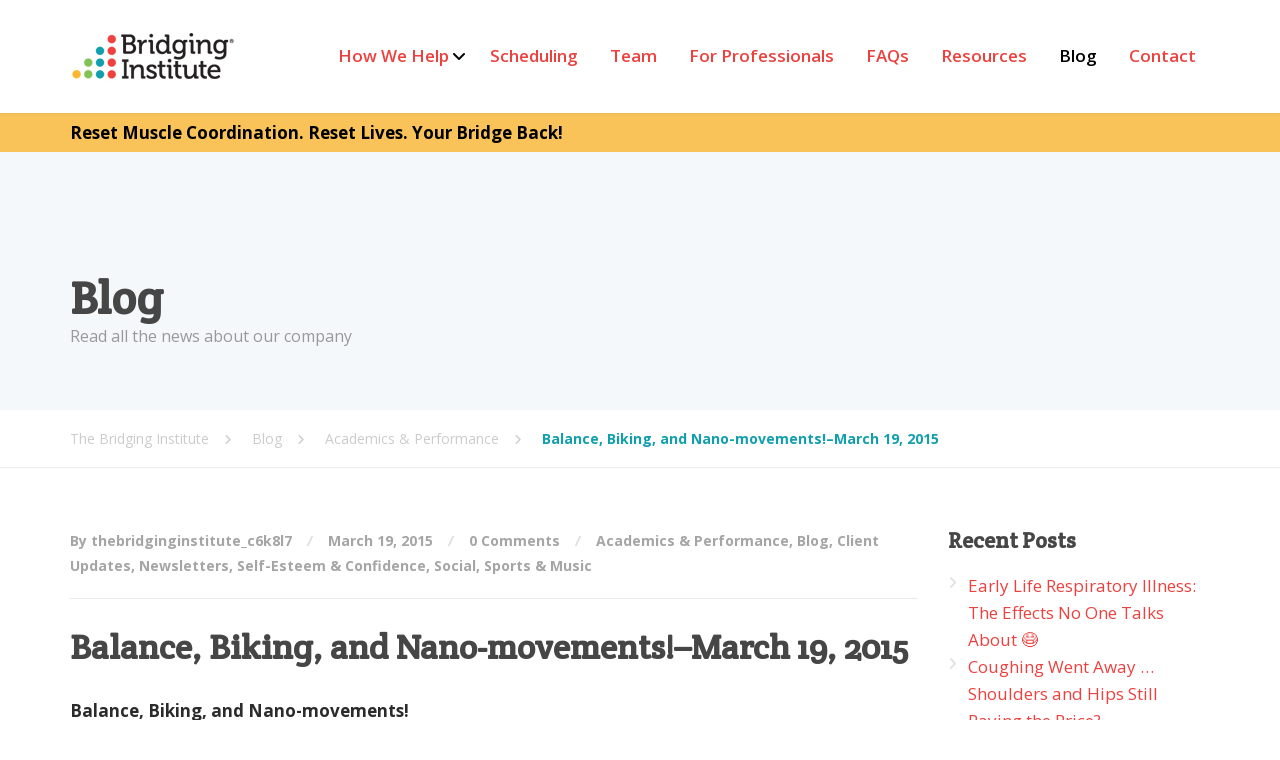

--- FILE ---
content_type: text/html; charset=UTF-8
request_url: https://thebridginginstitute.com/2015/03/19/balance-biking-and-nano-movements-march-19-2015/
body_size: 17174
content:
<!DOCTYPE html>
<html dir="ltr" lang="en-US" prefix="og: https://ogp.me/ns#">
<head>
	<meta charset="UTF-8">
	<meta name="viewport" content="width=device-width, initial-scale=1">
	<link rel="profile" href="https://gmpg.org/xfn/11">

	<title>Balance, Biking, and Nano-movements!–March 19, 2015 - The Bridging Institute</title>
<style type="text/css" media="screen">#ui-datepicker-div.booked_custom_date_picker table.ui-datepicker-calendar tbody td a.ui-state-active,#ui-datepicker-div.booked_custom_date_picker table.ui-datepicker-calendar tbody td a.ui-state-active:hover,body #booked-profile-page input[type=submit].button-primary:hover,body .booked-list-view button.button:hover, body .booked-list-view input[type=submit].button-primary:hover,body table.booked-calendar input[type=submit].button-primary:hover,body .booked-modal input[type=submit].button-primary:hover,body table.booked-calendar th,body table.booked-calendar thead,body table.booked-calendar thead th,body table.booked-calendar .booked-appt-list .timeslot .timeslot-people button:hover,body #booked-profile-page .booked-profile-header,body #booked-profile-page .booked-tabs li.active a,body #booked-profile-page .booked-tabs li.active a:hover,body #booked-profile-page .appt-block .google-cal-button > a:hover,#ui-datepicker-div.booked_custom_date_picker .ui-datepicker-header{ background:#9a65a5 !important; }body #booked-profile-page input[type=submit].button-primary:hover,body table.booked-calendar input[type=submit].button-primary:hover,body .booked-list-view button.button:hover, body .booked-list-view input[type=submit].button-primary:hover,body .booked-modal input[type=submit].button-primary:hover,body table.booked-calendar th,body table.booked-calendar .booked-appt-list .timeslot .timeslot-people button:hover,body #booked-profile-page .booked-profile-header,body #booked-profile-page .appt-block .google-cal-button > a:hover{ border-color:#9a65a5 !important; }body table.booked-calendar tr.days,body table.booked-calendar tr.days th,body .booked-calendarSwitcher.calendar,body #booked-profile-page .booked-tabs,#ui-datepicker-div.booked_custom_date_picker table.ui-datepicker-calendar thead,#ui-datepicker-div.booked_custom_date_picker table.ui-datepicker-calendar thead th{ background:#535961 !important; }body table.booked-calendar tr.days th,body #booked-profile-page .booked-tabs{ border-color:#535961 !important; }#ui-datepicker-div.booked_custom_date_picker table.ui-datepicker-calendar tbody td.ui-datepicker-today a,#ui-datepicker-div.booked_custom_date_picker table.ui-datepicker-calendar tbody td.ui-datepicker-today a:hover,body #booked-profile-page input[type=submit].button-primary,body table.booked-calendar input[type=submit].button-primary,body .booked-list-view button.button, body .booked-list-view input[type=submit].button-primary,body .booked-list-view button.button, body .booked-list-view input[type=submit].button-primary,body .booked-modal input[type=submit].button-primary,body table.booked-calendar .booked-appt-list .timeslot .timeslot-people button,body #booked-profile-page .booked-profile-appt-list .appt-block.approved .status-block,body #booked-profile-page .appt-block .google-cal-button > a,body .booked-modal p.booked-title-bar,body table.booked-calendar td:hover .date span,body .booked-list-view a.booked_list_date_picker_trigger.booked-dp-active,body .booked-list-view a.booked_list_date_picker_trigger.booked-dp-active:hover,.booked-ms-modal .booked-book-appt /* Multi-Slot Booking */{ background:#9560a0; }body #booked-profile-page input[type=submit].button-primary,body table.booked-calendar input[type=submit].button-primary,body .booked-list-view button.button, body .booked-list-view input[type=submit].button-primary,body .booked-list-view button.button, body .booked-list-view input[type=submit].button-primary,body .booked-modal input[type=submit].button-primary,body #booked-profile-page .appt-block .google-cal-button > a,body table.booked-calendar .booked-appt-list .timeslot .timeslot-people button,body .booked-list-view a.booked_list_date_picker_trigger.booked-dp-active,body .booked-list-view a.booked_list_date_picker_trigger.booked-dp-active:hover{ border-color:#9560a0; }body .booked-modal .bm-window p i.fa,body .booked-modal .bm-window a,body .booked-appt-list .booked-public-appointment-title,body .booked-modal .bm-window p.appointment-title,.booked-ms-modal.visible:hover .booked-book-appt{ color:#9560a0; }.booked-appt-list .timeslot.has-title .booked-public-appointment-title { color:inherit; }</style>
		<!-- All in One SEO 4.9.3 - aioseo.com -->
	<meta name="description" content="Balance, Biking, and Nano-movements! Tommy&#039;s mom wondered if her 9-year-old son would ever ride a bike on his own. She pushed the idea of riding for a couple of years but with no success. &quot;It just seemed like he didn&#039;t have the core strength or balance,&quot; she said. &quot;It was hard for him.&quot; When Tommy" />
	<meta name="robots" content="max-image-preview:large" />
	<meta name="author" content="thebridginginstitute_c6k8l7"/>
	<link rel="canonical" href="https://thebridginginstitute.com/2015/03/19/balance-biking-and-nano-movements-march-19-2015/" />
	<meta name="generator" content="All in One SEO (AIOSEO) 4.9.3" />
		<meta property="og:locale" content="en_US" />
		<meta property="og:site_name" content="The Bridging Institute - Resetting Muscle Coordination" />
		<meta property="og:type" content="article" />
		<meta property="og:title" content="Balance, Biking, and Nano-movements!–March 19, 2015 - The Bridging Institute" />
		<meta property="og:description" content="Balance, Biking, and Nano-movements! Tommy&#039;s mom wondered if her 9-year-old son would ever ride a bike on his own. She pushed the idea of riding for a couple of years but with no success. &quot;It just seemed like he didn&#039;t have the core strength or balance,&quot; she said. &quot;It was hard for him.&quot; When Tommy" />
		<meta property="og:url" content="https://thebridginginstitute.com/2015/03/19/balance-biking-and-nano-movements-march-19-2015/" />
		<meta property="og:image" content="https://thebridginginstitute.com/wp-content/uploads/2023/11/tbi-socialmedia-header.png" />
		<meta property="og:image:secure_url" content="https://thebridginginstitute.com/wp-content/uploads/2023/11/tbi-socialmedia-header.png" />
		<meta property="og:image:width" content="1215" />
		<meta property="og:image:height" content="698" />
		<meta property="article:published_time" content="2015-03-19T19:32:31+00:00" />
		<meta property="article:modified_time" content="2015-03-19T19:32:31+00:00" />
		<meta name="twitter:card" content="summary_large_image" />
		<meta name="twitter:title" content="Balance, Biking, and Nano-movements!–March 19, 2015 - The Bridging Institute" />
		<meta name="twitter:description" content="Balance, Biking, and Nano-movements! Tommy&#039;s mom wondered if her 9-year-old son would ever ride a bike on his own. She pushed the idea of riding for a couple of years but with no success. &quot;It just seemed like he didn&#039;t have the core strength or balance,&quot; she said. &quot;It was hard for him.&quot; When Tommy" />
		<meta name="twitter:image" content="https://thebridginginstitute.com/wp-content/uploads/2023/11/tbi-socialmedia-header.png" />
		<script type="application/ld+json" class="aioseo-schema">
			{"@context":"https:\/\/schema.org","@graph":[{"@type":"BlogPosting","@id":"https:\/\/thebridginginstitute.com\/2015\/03\/19\/balance-biking-and-nano-movements-march-19-2015\/#blogposting","name":"Balance, Biking, and Nano-movements!\u2013March 19, 2015 - The Bridging Institute","headline":"Balance, Biking, and Nano-movements!&#8211;March 19, 2015","author":{"@id":"https:\/\/thebridginginstitute.com\/author\/thebridginginstitute_c6k8l7\/#author"},"publisher":{"@id":"https:\/\/thebridginginstitute.com\/#organization"},"image":{"@type":"ImageObject","url":"https:\/\/thebridginginstitute.com\/wp-content\/uploads\/2017\/06\/Tommy1.png","@id":"https:\/\/thebridginginstitute.com\/2015\/03\/19\/balance-biking-and-nano-movements-march-19-2015\/#articleImage","width":162,"height":273},"datePublished":"2015-03-19T19:32:31+00:00","dateModified":"2015-03-19T19:32:31+00:00","inLanguage":"en-US","mainEntityOfPage":{"@id":"https:\/\/thebridginginstitute.com\/2015\/03\/19\/balance-biking-and-nano-movements-march-19-2015\/#webpage"},"isPartOf":{"@id":"https:\/\/thebridginginstitute.com\/2015\/03\/19\/balance-biking-and-nano-movements-march-19-2015\/#webpage"},"articleSection":"Academics &amp; Performance, Blog, Client Updates, Newsletters, Self-Esteem &amp; Confidence, Social, Sports &amp; Music"},{"@type":"BreadcrumbList","@id":"https:\/\/thebridginginstitute.com\/2015\/03\/19\/balance-biking-and-nano-movements-march-19-2015\/#breadcrumblist","itemListElement":[{"@type":"ListItem","@id":"https:\/\/thebridginginstitute.com#listItem","position":1,"name":"Home","item":"https:\/\/thebridginginstitute.com","nextItem":{"@type":"ListItem","@id":"https:\/\/thebridginginstitute.com\/category\/sports-music\/#listItem","name":"Sports &amp; Music"}},{"@type":"ListItem","@id":"https:\/\/thebridginginstitute.com\/category\/sports-music\/#listItem","position":2,"name":"Sports &amp; Music","item":"https:\/\/thebridginginstitute.com\/category\/sports-music\/","nextItem":{"@type":"ListItem","@id":"https:\/\/thebridginginstitute.com\/2015\/03\/19\/balance-biking-and-nano-movements-march-19-2015\/#listItem","name":"Balance, Biking, and Nano-movements!&#8211;March 19, 2015"},"previousItem":{"@type":"ListItem","@id":"https:\/\/thebridginginstitute.com#listItem","name":"Home"}},{"@type":"ListItem","@id":"https:\/\/thebridginginstitute.com\/2015\/03\/19\/balance-biking-and-nano-movements-march-19-2015\/#listItem","position":3,"name":"Balance, Biking, and Nano-movements!&#8211;March 19, 2015","previousItem":{"@type":"ListItem","@id":"https:\/\/thebridginginstitute.com\/category\/sports-music\/#listItem","name":"Sports &amp; Music"}}]},{"@type":"Organization","@id":"https:\/\/thebridginginstitute.com\/#organization","name":"Just another WordPress site","description":"Resetting Muscle Coordination","url":"https:\/\/thebridginginstitute.com\/"},{"@type":"Person","@id":"https:\/\/thebridginginstitute.com\/author\/thebridginginstitute_c6k8l7\/#author","url":"https:\/\/thebridginginstitute.com\/author\/thebridginginstitute_c6k8l7\/","name":"thebridginginstitute_c6k8l7","image":{"@type":"ImageObject","@id":"https:\/\/thebridginginstitute.com\/2015\/03\/19\/balance-biking-and-nano-movements-march-19-2015\/#authorImage","url":"https:\/\/secure.gravatar.com\/avatar\/2c979753634a943825a6ebd1e21740cda2fed6d16d17c4ee021d5a8424a9ee38?s=96&d=mm&r=g","width":96,"height":96,"caption":"thebridginginstitute_c6k8l7"}},{"@type":"WebPage","@id":"https:\/\/thebridginginstitute.com\/2015\/03\/19\/balance-biking-and-nano-movements-march-19-2015\/#webpage","url":"https:\/\/thebridginginstitute.com\/2015\/03\/19\/balance-biking-and-nano-movements-march-19-2015\/","name":"Balance, Biking, and Nano-movements!\u2013March 19, 2015 - The Bridging Institute","description":"Balance, Biking, and Nano-movements! Tommy's mom wondered if her 9-year-old son would ever ride a bike on his own. She pushed the idea of riding for a couple of years but with no success. \"It just seemed like he didn't have the core strength or balance,\" she said. \"It was hard for him.\" When Tommy","inLanguage":"en-US","isPartOf":{"@id":"https:\/\/thebridginginstitute.com\/#website"},"breadcrumb":{"@id":"https:\/\/thebridginginstitute.com\/2015\/03\/19\/balance-biking-and-nano-movements-march-19-2015\/#breadcrumblist"},"author":{"@id":"https:\/\/thebridginginstitute.com\/author\/thebridginginstitute_c6k8l7\/#author"},"creator":{"@id":"https:\/\/thebridginginstitute.com\/author\/thebridginginstitute_c6k8l7\/#author"},"datePublished":"2015-03-19T19:32:31+00:00","dateModified":"2015-03-19T19:32:31+00:00"},{"@type":"WebSite","@id":"https:\/\/thebridginginstitute.com\/#website","url":"https:\/\/thebridginginstitute.com\/","name":"Just another WordPress site","description":"Resetting Muscle Coordination","inLanguage":"en-US","publisher":{"@id":"https:\/\/thebridginginstitute.com\/#organization"}}]}
		</script>
		<!-- All in One SEO -->

<link rel='dns-prefetch' href='//fonts.googleapis.com' />
<link rel="alternate" type="application/rss+xml" title="The Bridging Institute &raquo; Feed" href="https://thebridginginstitute.com/feed/" />
<link rel="alternate" type="application/rss+xml" title="The Bridging Institute &raquo; Comments Feed" href="https://thebridginginstitute.com/comments/feed/" />
<link rel="alternate" type="application/rss+xml" title="The Bridging Institute &raquo; Balance, Biking, and Nano-movements!&#8211;March 19, 2015 Comments Feed" href="https://thebridginginstitute.com/2015/03/19/balance-biking-and-nano-movements-march-19-2015/feed/" />
<link rel="alternate" title="oEmbed (JSON)" type="application/json+oembed" href="https://thebridginginstitute.com/wp-json/oembed/1.0/embed?url=https%3A%2F%2Fthebridginginstitute.com%2F2015%2F03%2F19%2Fbalance-biking-and-nano-movements-march-19-2015%2F" />
<link rel="alternate" title="oEmbed (XML)" type="text/xml+oembed" href="https://thebridginginstitute.com/wp-json/oembed/1.0/embed?url=https%3A%2F%2Fthebridginginstitute.com%2F2015%2F03%2F19%2Fbalance-biking-and-nano-movements-march-19-2015%2F&#038;format=xml" />
<style id='wp-img-auto-sizes-contain-inline-css' type='text/css'>
img:is([sizes=auto i],[sizes^="auto," i]){contain-intrinsic-size:3000px 1500px}
/*# sourceURL=wp-img-auto-sizes-contain-inline-css */
</style>
<link rel='stylesheet' id='sby_common_styles-css' href='https://thebridginginstitute.com/wp-content/plugins/feeds-for-youtube/public/build/css/sb-youtube-common.css?ver=2.6.2' type='text/css' media='all' />
<link rel='stylesheet' id='sby_styles-css' href='https://thebridginginstitute.com/wp-content/plugins/feeds-for-youtube/public/build/css/sb-youtube-free.css?ver=2.6.2' type='text/css' media='all' />
<link rel='stylesheet' id='wp-block-library-css' href='https://thebridginginstitute.com/wp-includes/css/dist/block-library/style.min.css?ver=6.9' type='text/css' media='all' />
<style id='wp-block-library-theme-inline-css' type='text/css'>
.wp-block-audio :where(figcaption){color:#555;font-size:13px;text-align:center}.is-dark-theme .wp-block-audio :where(figcaption){color:#ffffffa6}.wp-block-audio{margin:0 0 1em}.wp-block-code{border:1px solid #ccc;border-radius:4px;font-family:Menlo,Consolas,monaco,monospace;padding:.8em 1em}.wp-block-embed :where(figcaption){color:#555;font-size:13px;text-align:center}.is-dark-theme .wp-block-embed :where(figcaption){color:#ffffffa6}.wp-block-embed{margin:0 0 1em}.blocks-gallery-caption{color:#555;font-size:13px;text-align:center}.is-dark-theme .blocks-gallery-caption{color:#ffffffa6}:root :where(.wp-block-image figcaption){color:#555;font-size:13px;text-align:center}.is-dark-theme :root :where(.wp-block-image figcaption){color:#ffffffa6}.wp-block-image{margin:0 0 1em}.wp-block-pullquote{border-bottom:4px solid;border-top:4px solid;color:currentColor;margin-bottom:1.75em}.wp-block-pullquote :where(cite),.wp-block-pullquote :where(footer),.wp-block-pullquote__citation{color:currentColor;font-size:.8125em;font-style:normal;text-transform:uppercase}.wp-block-quote{border-left:.25em solid;margin:0 0 1.75em;padding-left:1em}.wp-block-quote cite,.wp-block-quote footer{color:currentColor;font-size:.8125em;font-style:normal;position:relative}.wp-block-quote:where(.has-text-align-right){border-left:none;border-right:.25em solid;padding-left:0;padding-right:1em}.wp-block-quote:where(.has-text-align-center){border:none;padding-left:0}.wp-block-quote.is-large,.wp-block-quote.is-style-large,.wp-block-quote:where(.is-style-plain){border:none}.wp-block-search .wp-block-search__label{font-weight:700}.wp-block-search__button{border:1px solid #ccc;padding:.375em .625em}:where(.wp-block-group.has-background){padding:1.25em 2.375em}.wp-block-separator.has-css-opacity{opacity:.4}.wp-block-separator{border:none;border-bottom:2px solid;margin-left:auto;margin-right:auto}.wp-block-separator.has-alpha-channel-opacity{opacity:1}.wp-block-separator:not(.is-style-wide):not(.is-style-dots){width:100px}.wp-block-separator.has-background:not(.is-style-dots){border-bottom:none;height:1px}.wp-block-separator.has-background:not(.is-style-wide):not(.is-style-dots){height:2px}.wp-block-table{margin:0 0 1em}.wp-block-table td,.wp-block-table th{word-break:normal}.wp-block-table :where(figcaption){color:#555;font-size:13px;text-align:center}.is-dark-theme .wp-block-table :where(figcaption){color:#ffffffa6}.wp-block-video :where(figcaption){color:#555;font-size:13px;text-align:center}.is-dark-theme .wp-block-video :where(figcaption){color:#ffffffa6}.wp-block-video{margin:0 0 1em}:root :where(.wp-block-template-part.has-background){margin-bottom:0;margin-top:0;padding:1.25em 2.375em}
/*# sourceURL=/wp-includes/css/dist/block-library/theme.min.css */
</style>
<style id='classic-theme-styles-inline-css' type='text/css'>
/*! This file is auto-generated */
.wp-block-button__link{color:#fff;background-color:#32373c;border-radius:9999px;box-shadow:none;text-decoration:none;padding:calc(.667em + 2px) calc(1.333em + 2px);font-size:1.125em}.wp-block-file__button{background:#32373c;color:#fff;text-decoration:none}
/*# sourceURL=/wp-includes/css/classic-themes.min.css */
</style>
<link rel='stylesheet' id='aioseo/css/src/vue/standalone/blocks/table-of-contents/global.scss-css' href='https://thebridginginstitute.com/wp-content/plugins/all-in-one-seo-pack/dist/Lite/assets/css/table-of-contents/global.e90f6d47.css?ver=4.9.3' type='text/css' media='all' />
<style id='global-styles-inline-css' type='text/css'>
:root{--wp--preset--aspect-ratio--square: 1;--wp--preset--aspect-ratio--4-3: 4/3;--wp--preset--aspect-ratio--3-4: 3/4;--wp--preset--aspect-ratio--3-2: 3/2;--wp--preset--aspect-ratio--2-3: 2/3;--wp--preset--aspect-ratio--16-9: 16/9;--wp--preset--aspect-ratio--9-16: 9/16;--wp--preset--color--black: #000000;--wp--preset--color--cyan-bluish-gray: #abb8c3;--wp--preset--color--white: #ffffff;--wp--preset--color--pale-pink: #f78da7;--wp--preset--color--vivid-red: #cf2e2e;--wp--preset--color--luminous-vivid-orange: #ff6900;--wp--preset--color--luminous-vivid-amber: #fcb900;--wp--preset--color--light-green-cyan: #7bdcb5;--wp--preset--color--vivid-green-cyan: #00d084;--wp--preset--color--pale-cyan-blue: #8ed1fc;--wp--preset--color--vivid-cyan-blue: #0693e3;--wp--preset--color--vivid-purple: #9b51e0;--wp--preset--color--theme-blue: #56afd5;--wp--preset--color--theme-purple: #9A65A5;--wp--preset--color--theme-text-color: #999999;--wp--preset--gradient--vivid-cyan-blue-to-vivid-purple: linear-gradient(135deg,rgb(6,147,227) 0%,rgb(155,81,224) 100%);--wp--preset--gradient--light-green-cyan-to-vivid-green-cyan: linear-gradient(135deg,rgb(122,220,180) 0%,rgb(0,208,130) 100%);--wp--preset--gradient--luminous-vivid-amber-to-luminous-vivid-orange: linear-gradient(135deg,rgb(252,185,0) 0%,rgb(255,105,0) 100%);--wp--preset--gradient--luminous-vivid-orange-to-vivid-red: linear-gradient(135deg,rgb(255,105,0) 0%,rgb(207,46,46) 100%);--wp--preset--gradient--very-light-gray-to-cyan-bluish-gray: linear-gradient(135deg,rgb(238,238,238) 0%,rgb(169,184,195) 100%);--wp--preset--gradient--cool-to-warm-spectrum: linear-gradient(135deg,rgb(74,234,220) 0%,rgb(151,120,209) 20%,rgb(207,42,186) 40%,rgb(238,44,130) 60%,rgb(251,105,98) 80%,rgb(254,248,76) 100%);--wp--preset--gradient--blush-light-purple: linear-gradient(135deg,rgb(255,206,236) 0%,rgb(152,150,240) 100%);--wp--preset--gradient--blush-bordeaux: linear-gradient(135deg,rgb(254,205,165) 0%,rgb(254,45,45) 50%,rgb(107,0,62) 100%);--wp--preset--gradient--luminous-dusk: linear-gradient(135deg,rgb(255,203,112) 0%,rgb(199,81,192) 50%,rgb(65,88,208) 100%);--wp--preset--gradient--pale-ocean: linear-gradient(135deg,rgb(255,245,203) 0%,rgb(182,227,212) 50%,rgb(51,167,181) 100%);--wp--preset--gradient--electric-grass: linear-gradient(135deg,rgb(202,248,128) 0%,rgb(113,206,126) 100%);--wp--preset--gradient--midnight: linear-gradient(135deg,rgb(2,3,129) 0%,rgb(40,116,252) 100%);--wp--preset--font-size--small: 13px;--wp--preset--font-size--medium: 16px;--wp--preset--font-size--large: 36px;--wp--preset--font-size--x-large: 42px;--wp--preset--font-size--normal: 14px;--wp--preset--spacing--20: 0.44rem;--wp--preset--spacing--30: 0.67rem;--wp--preset--spacing--40: 1rem;--wp--preset--spacing--50: 1.5rem;--wp--preset--spacing--60: 2.25rem;--wp--preset--spacing--70: 3.38rem;--wp--preset--spacing--80: 5.06rem;--wp--preset--shadow--natural: 6px 6px 9px rgba(0, 0, 0, 0.2);--wp--preset--shadow--deep: 12px 12px 50px rgba(0, 0, 0, 0.4);--wp--preset--shadow--sharp: 6px 6px 0px rgba(0, 0, 0, 0.2);--wp--preset--shadow--outlined: 6px 6px 0px -3px rgb(255, 255, 255), 6px 6px rgb(0, 0, 0);--wp--preset--shadow--crisp: 6px 6px 0px rgb(0, 0, 0);}:where(.is-layout-flex){gap: 0.5em;}:where(.is-layout-grid){gap: 0.5em;}body .is-layout-flex{display: flex;}.is-layout-flex{flex-wrap: wrap;align-items: center;}.is-layout-flex > :is(*, div){margin: 0;}body .is-layout-grid{display: grid;}.is-layout-grid > :is(*, div){margin: 0;}:where(.wp-block-columns.is-layout-flex){gap: 2em;}:where(.wp-block-columns.is-layout-grid){gap: 2em;}:where(.wp-block-post-template.is-layout-flex){gap: 1.25em;}:where(.wp-block-post-template.is-layout-grid){gap: 1.25em;}.has-black-color{color: var(--wp--preset--color--black) !important;}.has-cyan-bluish-gray-color{color: var(--wp--preset--color--cyan-bluish-gray) !important;}.has-white-color{color: var(--wp--preset--color--white) !important;}.has-pale-pink-color{color: var(--wp--preset--color--pale-pink) !important;}.has-vivid-red-color{color: var(--wp--preset--color--vivid-red) !important;}.has-luminous-vivid-orange-color{color: var(--wp--preset--color--luminous-vivid-orange) !important;}.has-luminous-vivid-amber-color{color: var(--wp--preset--color--luminous-vivid-amber) !important;}.has-light-green-cyan-color{color: var(--wp--preset--color--light-green-cyan) !important;}.has-vivid-green-cyan-color{color: var(--wp--preset--color--vivid-green-cyan) !important;}.has-pale-cyan-blue-color{color: var(--wp--preset--color--pale-cyan-blue) !important;}.has-vivid-cyan-blue-color{color: var(--wp--preset--color--vivid-cyan-blue) !important;}.has-vivid-purple-color{color: var(--wp--preset--color--vivid-purple) !important;}.has-black-background-color{background-color: var(--wp--preset--color--black) !important;}.has-cyan-bluish-gray-background-color{background-color: var(--wp--preset--color--cyan-bluish-gray) !important;}.has-white-background-color{background-color: var(--wp--preset--color--white) !important;}.has-pale-pink-background-color{background-color: var(--wp--preset--color--pale-pink) !important;}.has-vivid-red-background-color{background-color: var(--wp--preset--color--vivid-red) !important;}.has-luminous-vivid-orange-background-color{background-color: var(--wp--preset--color--luminous-vivid-orange) !important;}.has-luminous-vivid-amber-background-color{background-color: var(--wp--preset--color--luminous-vivid-amber) !important;}.has-light-green-cyan-background-color{background-color: var(--wp--preset--color--light-green-cyan) !important;}.has-vivid-green-cyan-background-color{background-color: var(--wp--preset--color--vivid-green-cyan) !important;}.has-pale-cyan-blue-background-color{background-color: var(--wp--preset--color--pale-cyan-blue) !important;}.has-vivid-cyan-blue-background-color{background-color: var(--wp--preset--color--vivid-cyan-blue) !important;}.has-vivid-purple-background-color{background-color: var(--wp--preset--color--vivid-purple) !important;}.has-black-border-color{border-color: var(--wp--preset--color--black) !important;}.has-cyan-bluish-gray-border-color{border-color: var(--wp--preset--color--cyan-bluish-gray) !important;}.has-white-border-color{border-color: var(--wp--preset--color--white) !important;}.has-pale-pink-border-color{border-color: var(--wp--preset--color--pale-pink) !important;}.has-vivid-red-border-color{border-color: var(--wp--preset--color--vivid-red) !important;}.has-luminous-vivid-orange-border-color{border-color: var(--wp--preset--color--luminous-vivid-orange) !important;}.has-luminous-vivid-amber-border-color{border-color: var(--wp--preset--color--luminous-vivid-amber) !important;}.has-light-green-cyan-border-color{border-color: var(--wp--preset--color--light-green-cyan) !important;}.has-vivid-green-cyan-border-color{border-color: var(--wp--preset--color--vivid-green-cyan) !important;}.has-pale-cyan-blue-border-color{border-color: var(--wp--preset--color--pale-cyan-blue) !important;}.has-vivid-cyan-blue-border-color{border-color: var(--wp--preset--color--vivid-cyan-blue) !important;}.has-vivid-purple-border-color{border-color: var(--wp--preset--color--vivid-purple) !important;}.has-vivid-cyan-blue-to-vivid-purple-gradient-background{background: var(--wp--preset--gradient--vivid-cyan-blue-to-vivid-purple) !important;}.has-light-green-cyan-to-vivid-green-cyan-gradient-background{background: var(--wp--preset--gradient--light-green-cyan-to-vivid-green-cyan) !important;}.has-luminous-vivid-amber-to-luminous-vivid-orange-gradient-background{background: var(--wp--preset--gradient--luminous-vivid-amber-to-luminous-vivid-orange) !important;}.has-luminous-vivid-orange-to-vivid-red-gradient-background{background: var(--wp--preset--gradient--luminous-vivid-orange-to-vivid-red) !important;}.has-very-light-gray-to-cyan-bluish-gray-gradient-background{background: var(--wp--preset--gradient--very-light-gray-to-cyan-bluish-gray) !important;}.has-cool-to-warm-spectrum-gradient-background{background: var(--wp--preset--gradient--cool-to-warm-spectrum) !important;}.has-blush-light-purple-gradient-background{background: var(--wp--preset--gradient--blush-light-purple) !important;}.has-blush-bordeaux-gradient-background{background: var(--wp--preset--gradient--blush-bordeaux) !important;}.has-luminous-dusk-gradient-background{background: var(--wp--preset--gradient--luminous-dusk) !important;}.has-pale-ocean-gradient-background{background: var(--wp--preset--gradient--pale-ocean) !important;}.has-electric-grass-gradient-background{background: var(--wp--preset--gradient--electric-grass) !important;}.has-midnight-gradient-background{background: var(--wp--preset--gradient--midnight) !important;}.has-small-font-size{font-size: var(--wp--preset--font-size--small) !important;}.has-medium-font-size{font-size: var(--wp--preset--font-size--medium) !important;}.has-large-font-size{font-size: var(--wp--preset--font-size--large) !important;}.has-x-large-font-size{font-size: var(--wp--preset--font-size--x-large) !important;}
:where(.wp-block-post-template.is-layout-flex){gap: 1.25em;}:where(.wp-block-post-template.is-layout-grid){gap: 1.25em;}
:where(.wp-block-term-template.is-layout-flex){gap: 1.25em;}:where(.wp-block-term-template.is-layout-grid){gap: 1.25em;}
:where(.wp-block-columns.is-layout-flex){gap: 2em;}:where(.wp-block-columns.is-layout-grid){gap: 2em;}
:root :where(.wp-block-pullquote){font-size: 1.5em;line-height: 1.6;}
/*# sourceURL=global-styles-inline-css */
</style>
<link rel='stylesheet' id='booked-icons-css' href='https://thebridginginstitute.com/wp-content/plugins/booked/assets/css/icons.css?ver=2.3.5' type='text/css' media='all' />
<link rel='stylesheet' id='booked-tooltipster-css' href='https://thebridginginstitute.com/wp-content/plugins/booked/assets/js/tooltipster/css/tooltipster.css?ver=3.3.0' type='text/css' media='all' />
<link rel='stylesheet' id='booked-tooltipster-theme-css' href='https://thebridginginstitute.com/wp-content/plugins/booked/assets/js/tooltipster/css/themes/tooltipster-light.css?ver=3.3.0' type='text/css' media='all' />
<link rel='stylesheet' id='booked-animations-css' href='https://thebridginginstitute.com/wp-content/plugins/booked/assets/css/animations.css?ver=2.3.5' type='text/css' media='all' />
<link rel='stylesheet' id='booked-css-css' href='https://thebridginginstitute.com/wp-content/plugins/booked/dist/booked.css?ver=2.3.5' type='text/css' media='all' />
<link rel='stylesheet' id='contact-form-7-css' href='https://thebridginginstitute.com/wp-content/plugins/contact-form-7/includes/css/styles.css?ver=6.1.4' type='text/css' media='all' />
<link rel='stylesheet' id='woocommerce-layout-css' href='https://thebridginginstitute.com/wp-content/plugins/woocommerce/assets/css/woocommerce-layout.css?ver=10.4.3' type='text/css' media='all' />
<style id='woocommerce-layout-inline-css' type='text/css'>

	.infinite-scroll .woocommerce-pagination {
		display: none;
	}
/*# sourceURL=woocommerce-layout-inline-css */
</style>
<link rel='stylesheet' id='woocommerce-smallscreen-css' href='https://thebridginginstitute.com/wp-content/plugins/woocommerce/assets/css/woocommerce-smallscreen.css?ver=10.4.3' type='text/css' media='only screen and (max-width: 768px)' />
<link rel='stylesheet' id='woocommerce-general-css' href='https://thebridginginstitute.com/wp-content/plugins/woocommerce/assets/css/woocommerce.css?ver=10.4.3' type='text/css' media='all' />
<style id='woocommerce-inline-inline-css' type='text/css'>
.woocommerce form .form-row .required { visibility: visible; }
/*# sourceURL=woocommerce-inline-inline-css */
</style>
<link rel='stylesheet' id='physio-qt-fonts-css' href='//fonts.googleapis.com/css?family=Open+Sans%3A400%2C700%2C600%7CCrete+Round%3A400%2C700&#038;subset=latin%2Clatin-ext' type='text/css' media='all' />
<link rel='stylesheet' id='font-awesome-css' href='https://thebridginginstitute.com/wp-content/themes/physio-qt/assets/icons/fontawesome/css/all.min.css?ver=1' type='text/css' media='all' />
<link rel='stylesheet' id='bootstrap-css' href='https://thebridginginstitute.com/wp-content/themes/physio-qt/assets/css/bootstrap.css?ver=1' type='text/css' media='all' />
<link rel='stylesheet' id='physio-qt-style-css' href='https://thebridginginstitute.com/wp-content/themes/physio-qt/style.css?ver=3.3' type='text/css' media='all' />
<link rel='stylesheet' id='physio-qt-woocommerce-css' href='https://thebridginginstitute.com/wp-content/themes/physio-qt/assets/css/woocommerce.css?ver=3.3' type='text/css' media='all' />
<link rel='stylesheet' id='booked-wc-fe-styles-css' href='https://thebridginginstitute.com/wp-content/plugins/booked/includes/add-ons/woocommerce-payments//css/frontend-style.css?ver=6.9' type='text/css' media='all' />
<script type="text/javascript" src="https://thebridginginstitute.com/wp-includes/js/jquery/jquery.min.js?ver=3.7.1" id="jquery-core-js"></script>
<script type="text/javascript" src="https://thebridginginstitute.com/wp-includes/js/jquery/jquery-migrate.min.js?ver=3.4.1" id="jquery-migrate-js"></script>
<script type="text/javascript" src="https://thebridginginstitute.com/wp-content/plugins/woocommerce/assets/js/jquery-blockui/jquery.blockUI.min.js?ver=2.7.0-wc.10.4.3" id="wc-jquery-blockui-js" defer="defer" data-wp-strategy="defer"></script>
<script type="text/javascript" id="wc-add-to-cart-js-extra">
/* <![CDATA[ */
var wc_add_to_cart_params = {"ajax_url":"/wp-admin/admin-ajax.php","wc_ajax_url":"/?wc-ajax=%%endpoint%%","i18n_view_cart":"View cart","cart_url":"https://thebridginginstitute.com/?page_id=13","is_cart":"","cart_redirect_after_add":"no"};
//# sourceURL=wc-add-to-cart-js-extra
/* ]]> */
</script>
<script type="text/javascript" src="https://thebridginginstitute.com/wp-content/plugins/woocommerce/assets/js/frontend/add-to-cart.min.js?ver=10.4.3" id="wc-add-to-cart-js" defer="defer" data-wp-strategy="defer"></script>
<script type="text/javascript" src="https://thebridginginstitute.com/wp-content/plugins/woocommerce/assets/js/js-cookie/js.cookie.min.js?ver=2.1.4-wc.10.4.3" id="wc-js-cookie-js" defer="defer" data-wp-strategy="defer"></script>
<script type="text/javascript" id="woocommerce-js-extra">
/* <![CDATA[ */
var woocommerce_params = {"ajax_url":"/wp-admin/admin-ajax.php","wc_ajax_url":"/?wc-ajax=%%endpoint%%","i18n_password_show":"Show password","i18n_password_hide":"Hide password"};
//# sourceURL=woocommerce-js-extra
/* ]]> */
</script>
<script type="text/javascript" src="https://thebridginginstitute.com/wp-content/plugins/woocommerce/assets/js/frontend/woocommerce.min.js?ver=10.4.3" id="woocommerce-js" defer="defer" data-wp-strategy="defer"></script>
<script type="text/javascript" id="booked-wc-fe-functions-js-extra">
/* <![CDATA[ */
var booked_wc_variables = {"prefix":"booked_wc_","ajaxurl":"https://thebridginginstitute.com/wp-admin/admin-ajax.php","i18n_confirm_appt_edit":"Are you sure you want to change the appointment date? By doing so, the appointment date will need to be approved again.","i18n_pay":"Are you sure you want to add the appointment to cart and go to checkout?","i18n_mark_paid":"Are you sure you want to mark this appointment as \"Paid\"?","i18n_paid":"Paid","i18n_awaiting_payment":"Awaiting Payment","checkout_page":"https://thebridginginstitute.com/?page_id=14"};
//# sourceURL=booked-wc-fe-functions-js-extra
/* ]]> */
</script>
<script type="text/javascript" src="https://thebridginginstitute.com/wp-content/plugins/booked/includes/add-ons/woocommerce-payments//js/frontend-functions.js?ver=6.9" id="booked-wc-fe-functions-js"></script>
<link rel="https://api.w.org/" href="https://thebridginginstitute.com/wp-json/" /><link rel="alternate" title="JSON" type="application/json" href="https://thebridginginstitute.com/wp-json/wp/v2/posts/2401" /><link rel="EditURI" type="application/rsd+xml" title="RSD" href="https://thebridginginstitute.com/xmlrpc.php?rsd" />
<meta name="generator" content="WordPress 6.9" />
<meta name="generator" content="WooCommerce 10.4.3" />
<link rel='shortlink' href='https://thebridginginstitute.com/?p=2401' />

		<!-- GA Google Analytics @ https://m0n.co/ga -->
		<script async src="https://www.googletagmanager.com/gtag/js?id=G-TCC7YW9JVK"></script>
		<script>
			window.dataLayer = window.dataLayer || [];
			function gtag(){dataLayer.push(arguments);}
			gtag('js', new Date());
			gtag('config', 'G-TCC7YW9JVK');
		</script>

	<link rel="pingback" href="https://thebridginginstitute.com/xmlrpc.php"><style id="physio-customizer-css">body,input,select,textarea,.main-navigation .sub-menu li a,.jumbotron .jumbotron-caption .caption-small-heading,.page-header--subtitle,.featured-page .featured-page--image .featured-page--overlay .overlay--center span,.news-posts-block .widget-title a,.panel-group .panel .panel-heading .panel-title a {font-family: 'Open Sans';}body {font-size: 16px;}h1,h2,h3,h4,h5,h6,.main-navigation > li > a,.caption-heading-tag,.testimonials .testimonial--author,.call-to-action .call-to-action--content .call-to-action--title,.counter .counter--text .counter--number {font-family: 'Crete Round';}.main-navigation > li > a {font-family: 'Open Sans';font-weight: 600;}@media (min-width: 992px) {.main-navigation > li > a {font-size: 17px;}}.main-navigation .sub-menu > li > a {font-family: 'Open Sans';font-weight: 600;}@media (min-width: 992px) {.main-navigation .sub-menu > li > a {font-size: 14px;}}button,input[type='submit'],.btn {font-family: 'Open Sans';}.header-wrapper .header-logo img {margin-top: 0px;}.header .header-topbar {background: #f2f2f2;}.header .header-topbar,.header .header-topbar .header-topbar-sidebar .icon-box--title {color: #000000;}.header .header-topbar a,.header .header-topbar .header-topbar-sidebar a.icon-box .icon-box--title {color: #119fad;}.header .header-topbar a:hover,.header-topbar-sidebar .menu > li:hover > a,.header .header-topbar .header-topbar-sidebar a.icon-box:hover .icon-box--title {color: #fbb732;}.header-topbar-sidebar .menu .sub-menu > li > a {color: #707070;background: #e0e0e0;}.header-topbar-sidebar .menu .sub-menu:after {border-bottom-color: #e0e0e0;}.header-wrapper {background-color: #fff;}.header-widgets {color: #000000;background: #fbb732;}.header-widgets .icon-box--title {color: #000000;}.header-widgets .icon-box--icon i,.header-widgets .icon-box--description,.header-widgets .social-icons a {color: #3c3c3c;}.header-widgets .icon-box:hover .icon-box--icon i,.header-widgets .social-icons a:hover {color: #1e1e1e;}@media(min-width: 992px) {.header-wrapper {background-color: #fff;}.header-widgets {background: rgba(251,183,50,0.8);}}.header .header-wrapper .featured-button a {color: #fff;background: #119fad;}.header .header-wrapper .featured-button a:hover {background: #0c9aa8;}@media (max-width: 991px) {.navbar-toggle,.navbar-toggle:hover {background-color: #eb423f;}.navbar-toggle .icon-bar {background-color: #fff;}.main-navigation .nav-toggle-mobile-submenu {color: #fff;background-color: transparent;}.main-navigation > li.nav-toggle-dropdown .nav-toggle-mobile-submenu {background-color: #935c9e;}.main-navigation > li > a {color: #fff;background: #9A65A5;}.main-navigation > li.current-menu-item > a,.main-navigation > li.current_page_parent a {color: #fff;background-color: #9A65A5;}.main-navigation .sub-menu > li > a {color: #fff;background: #935c9e;}.main-navigation .sub-menu > li.current-menu-item > a {color: #fff;background-color: #935c9e;}}@media (min-width: 992px) {.main-navigation > li > a {color: #eb423f;}.main-navigation > li.current-menu-item > a,.main-navigation > li.current_page_parent > a,.main-navigation > li.current-menu-ancestor > a,.main-navigation > li.menu-item-has-children::after {color: #000000;}.main-navigation > li:hover > a,.main-navigation > li.current-menu-item:hover > a,.main-navigation > li.current_page_parent:hover > a,.main-navigation > li.current-menu-ancestor:hover > a,.main-navigation > li.menu-item-has-children:hover::after {color: #000000;}.main-navigation .sub-menu > li > a {color: #fff;background-color: #119fad;}.main-navigation .sub-menu > li:hover > a {color: #fff;border-top-color: #83c257;background-color: #83c257;}}.page-header {text-align: left;background-color: #F5F8FB;}.page-header--title {color: #464646;}.page-header--subtitle {color: #999;}.breadcrumbs {background: #fff;}.breadcrumbs a,.breadcrumbs a:hover {color: #ccc;}.breadcrumbs span>span,.breadcrumbs .last {color: #119fad;}.widget-title {color: #464646;}.content-area span.normal {font-weight: bold;}body .layout-boxed { background: #fff;}body,.has-theme-text-color-color {color: #2b2b2b;}.has-theme-text-color-background-color {background-color: #2b2b2b;}a,.jumbotron .jumbotron-caption .caption-small-heading,.featured-page .featured-page--content .featued-page--title:hover a,.news-posts-block .news-post--title a:hover,.content-area .icon-box--icon i,.team-member--name a:hover,.testimonials .testimonial--description,.content-area .opening-hours ul li.today,.has-theme-blue-color {color: #eb423f;}a:hover {color: #e63d3a;}.search-submit,.content-area .icon-box:hover .icon-box--icon,.content-area .opening-hours ul li span.label,.team-member--social .overlay--center a:hover,.counter:hover .counter--icon,.has-theme-blue-background-color,.wp-block-search .wp-block-search__button,body .booked-form input[type=checkbox]:checked {background-color: #eb423f;}.search-submit:hover,.wp-block-search .wp-block-search__button {background-color: #e63d3a;}.team-member--tag,.brochure:hover i,.has-theme-purple-color {color: #83c257;}table thead th,.news-posts-block .news-post--date,.testimonials .testimonial-control,.qt-table thead td,.custom-table thead td,.content-area .widget_nav_menu,.hentry--post-thumbnail .meta-data--date,.content-area .featured-box,.panel-group .panel .panel-heading .panel-title a[aria-expanded=true],.featured-page .featured-page--image .featured-page--overlay .overlay--center span:hover,.has-theme-purple-background-color {background-color: #83c257;}.news-posts-block .news-post--date:hover,.testimonials .testimonial-control:hover {background-color: #7ebd52;}.client-logos img:hover,.brand-border:hover {border-color: #83c257;}.btn.btn-primary,.pagination span.current,.pagination a:hover,body.page .pagination > span:not(.page-links-title),.comments-area .comment-respond .comment-form .form-submit .submit,.wp-block-button:not(.is-style-outline) .wp-block-button__link:not(.has-background) {color: #fff;background-color: #119fad;}.btn.btn-primary:hover,.btn.btn-primary:active:focus,.pagination span.current,.pagination a:hover,.comments-area .comment-respond .comment-form .form-submit .submit:hover,.wp-block-button:not(.is-style-outline) .wp-block-button__link:not(.has-background):hover {background-color: #fbb732;}.footer .footer--top {color: #ffffff;background: #fbb732;}.footer .icon-box--title {color: #ffffff;}.footer .icon-box--icon i,.footer .icon-box--description,.footer .social-icons a,.footer .icon-box:hover .icon-box--icon i,.footer .social-icons a:hover {color: #ffffff;}.footer--main-container {background-image: url();}.footer .footer--middle {color: #000000;background-color: #ffffff;}.footer .footer--middle .widget_nav_menu ul.menu li > a {color: #eb423f;}.footer .footer--middle .widget_nav_menu ul.menu li > a:hover,.footer .footer--middle .widget_nav_menu ul.menu li.current-menu-item > a {color: #000000;}.footer .widget-title {color: #fff;}.footer .footer--bottom {color: #ffffff;background-color: #eb423f;}.footer .footer--bottom a {color: #fff;}.footer .footer--bottom a:hover {color: #fafafa;}.woocommerce .star-rating span:before,.woocommerce div.product .star-rating::before,.woocommerce div.product p.price,.woocommerce ul.products li.product h3:hover,.woocommerce-page .woocommerce-error::before,.woocommerce-page .woocommerce-info::before,.woocommerce-page .woocommerce-message::before {color: #eb423f;}.woocommerce a.button,.woocommerce input.button,.woocommerce input.button.alt,.woocommerce button.button,.woocommerce button.button.alt,.woocommerce #respond input#submit,.woocommerce span.onsale,.woocommerce ul.products li.product .onsale,.woocommerce nav.woocommerce-pagination ul li span.current,.woocommerce-page div.product form.cart .button.single_add_to_cart_button,.woocommerce-cart .wc-proceed-to-checkout a.checkout-button,.woocommerce .widget_price_filter .ui-slider .ui-slider-handle {color: #fff;;background-color: #119fad;}.woocommerce a.button:hover,.woocommerce input.button:hover,.woocommerce input.button.alt:hover,.woocommerce button.button:hover,.woocommerce button.button.alt:hover,.woocommerce span.onsale:hover,.woocommerce ul.products li.product .onsale:hover, .woocommerce-page div.product form.cart .button.single_add_to_cart_button:hover,.woocommerce-cart .wc-proceed-to-checkout a.checkout-button:hover,.woocommerce nav.woocommerce-pagination ul li a:hover,.woocommerce nav.woocommerce-pagination ul li a:focus,body.woocommerce-page .woocommerce-error a.button:hover,body.woocommerce-page .woocommerce-info a.button:hover,body.woocommerce-page .woocommerce-message a.button:hover { background-color: #fbb732;}.woocommerce ul.products li.product a:hover img {outline-color: #eb423f;}.woocommerce div.product .woocommerce-tabs ul.tabs li.active,.woocommerce nav.woocommerce-pagination ul li span.current,.woocommerce nav.woocommerce-pagination ul li a:focus,.woocommerce nav.woocommerce-pagination ul li a:hover {background: #83c257;}.woocommerce div.product .woocommerce-tabs ul.tabs li:hover {background: #7ebd52;}.woocommerce div.product form.cart .button.single_add_to_cart_button,.woocommerce-cart .wc-proceed-to-checkout a.checkout-button {color: #fff;background: #119fad;}.woocommerce div.product form.cart .button.single_add_to_cart_button:hover,.woocommerce-cart .wc-proceed-to-checkout a.checkout-button:hover {background: #fbb732;}.woocommerce div.product #reviews .comment-reply-title {font-family: Crete Round;}.page-header{text-align: left;}</style>	<noscript><style>.woocommerce-product-gallery{ opacity: 1 !important; }</style></noscript>
	<meta name="generator" content="Elementor 3.34.1; features: additional_custom_breakpoints; settings: css_print_method-external, google_font-enabled, font_display-swap">
			<style>
				.e-con.e-parent:nth-of-type(n+4):not(.e-lazyloaded):not(.e-no-lazyload),
				.e-con.e-parent:nth-of-type(n+4):not(.e-lazyloaded):not(.e-no-lazyload) * {
					background-image: none !important;
				}
				@media screen and (max-height: 1024px) {
					.e-con.e-parent:nth-of-type(n+3):not(.e-lazyloaded):not(.e-no-lazyload),
					.e-con.e-parent:nth-of-type(n+3):not(.e-lazyloaded):not(.e-no-lazyload) * {
						background-image: none !important;
					}
				}
				@media screen and (max-height: 640px) {
					.e-con.e-parent:nth-of-type(n+2):not(.e-lazyloaded):not(.e-no-lazyload),
					.e-con.e-parent:nth-of-type(n+2):not(.e-lazyloaded):not(.e-no-lazyload) * {
						background-image: none !important;
					}
				}
			</style>
			<link rel="icon" href="https://thebridginginstitute.com/wp-content/uploads/2023/08/cropped-BridgingInstitute_dots_ONLY_logo_Multi_Square_2023-scaled-1-32x32.jpg" sizes="32x32" />
<link rel="icon" href="https://thebridginginstitute.com/wp-content/uploads/2023/08/cropped-BridgingInstitute_dots_ONLY_logo_Multi_Square_2023-scaled-1-192x192.jpg" sizes="192x192" />
<link rel="apple-touch-icon" href="https://thebridginginstitute.com/wp-content/uploads/2023/08/cropped-BridgingInstitute_dots_ONLY_logo_Multi_Square_2023-scaled-1-180x180.jpg" />
<meta name="msapplication-TileImage" content="https://thebridginginstitute.com/wp-content/uploads/2023/08/cropped-BridgingInstitute_dots_ONLY_logo_Multi_Square_2023-scaled-1-270x270.jpg" />
		<style type="text/css" id="wp-custom-css">
			.widget_text {
	padding-top:5px!important;
	padding-bottom:5px!important;
}
.sidebar .widget_nav_menu {
	background-color: #fbb732!important;	
}

.jumbotron {
    margin-bottom: 0px!important;
}

.content-area .icon-box {
    padding: 20px!important;
}

.content-area .icon-box:hover .icon-box--icon {
  background-color: #119fad; 
}

.content-area .icon-box--icon {
    position: absolute;
    top: 20px;
    width: 45px;
    height: calc(100% - 30px);
    display: flex;
    align-items: center;
    justify-content: center;
    border-radius: 18px;
    border: 1px solid rgba(0, 0, 0, 0.08);
    transition: all 100ms ease-out;
}


.jumboSlide .slide-id-1 .slide-image::before {
    opacity: 0.4;
    background-color: #ffffff00;
}

.jumbotron {
    background: #fefefe;
}


.team-member--content {
    border-style: none!important;
}

.team-member--social {
    background-color: rgba(0, 0, 0, 0.0);
}

.testimonials .testimonial--quote {
    border-radius: 24px!important;
}

.content-area {
    margin-bottom: 0px!important;
}

.footer .footer--top .footer--top-container {
    padding: 30px 0 0px 0;
}

.footer .footer--middle {
    padding: 0px 0px 0px 0px;
}
.bottom-left p {
	line-height:1.8rem!important;
}

.panel-group .panel .panel-heading .panel-title a {
  font-size: 20px;
}


.jumbotron .jumbotron-caption .caption-heading .caption-heading-tag {
  margin: -20px 0 15px 0;
  font-size: 42px;
  font-weight: 700;
  line-height: 1.1;
}


@media (min-width: 992px) {
  .jumbotron .jumbotron-caption .caption-content p {
    font-size: 17px;
		text-shadow: 0 0px 0px rgba(50, 50, 50, 0.2);
		font-weight: 400;
  }
}

body, input, select, textarea, .jumbotron .jumbotron-caption {
  font-family: 'Open Sans';
	font-weight: 500;
	font-size: 17px;
}

.jumbotron .jumbotron-caption .caption-content p {
   font-size: 17px;
		text-shadow: 0 0px 0px rgba(50, 50, 50, 0.2);
		font-weight: 400;
}		</style>
		</head>

<body class="wp-singular post-template-default single single-post postid-2401 single-format-standard wp-embed-responsive wp-theme-physio-qt theme-physio-qt woocommerce-no-js sticky-navigation doubletap  widget-bar-show widget-bar-overlay sidebar-right group-blog elementor-default elementor-kit-9">



<div class="layout-boxed">

<header class="header">
	
	
	<div class="header-wrapper">
		<div class="container">

						
			<div class="header-logo">
				<a href="https://thebridginginstitute.com/" title="The Bridging Institute">
												<img src="https://thebridginginstitute.com/wp-content/uploads/2023/08/BridgingInstitute_logo_250x60_multi-1.jpg" srcset="https://thebridginginstitute.com/wp-content/uploads/2023/08/BridgingInstitute_logo_250x60_multi-1.jpg" alt="The Bridging Institute">
									</a>
			</div>

			<div class="header-navigation">

				<button type="button" class="navbar-toggle collapsed" data-toggle="collapse" data-target="#navbar" aria-expanded="false" aria-label="Menu" aria-controls="navbar">
					<span class="navbar-toggle-icon">
						<span class="icon-bar"></span>
						<span class="icon-bar"></span>
						<span class="icon-bar"></span>
					</span>
				</button>

				<nav id="navbar" class="collapse navbar-collapse" aria-label="Main Navigation">
					<ul id="menu-new-menu" class="main-navigation"><li id="menu-item-8688" class="menu-item menu-item-type-custom menu-item-object-custom menu-item-has-children menu-item-8688" aria-haspopup="true" aria-expanded="false" tabindex="0"><a href="#">How We Help</a>
<ul class="sub-menu" role="menu">
	<li id="menu-item-8695" class="menu-item menu-item-type-custom menu-item-object-custom menu-item-8695"><a href="/early-development/">Early development</a></li>
	<li id="menu-item-8689" class="menu-item menu-item-type-custom menu-item-object-custom menu-item-8689"><a href="/past-injury/">Pain after injuries/accidents</a></li>
	<li id="menu-item-8690" class="menu-item menu-item-type-custom menu-item-object-custom menu-item-8690"><a href="/medical-procedure/">Pain after medical procedures</a></li>
	<li id="menu-item-8692" class="menu-item menu-item-type-custom menu-item-object-custom menu-item-8692"><a href="/balance-and-coordination/">Balance and coordination</a></li>
	<li id="menu-item-8693" class="menu-item menu-item-type-custom menu-item-object-custom menu-item-8693"><a href="/lack-of-energy/">Lack of energy</a></li>
	<li id="menu-item-8694" class="menu-item menu-item-type-custom menu-item-object-custom menu-item-8694"><a href="/anxiety/">Calming Anxiety</a></li>
</ul>
</li>
<li id="menu-item-55660" class="menu-item menu-item-type-post_type menu-item-object-page menu-item-55660"><a href="https://thebridginginstitute.com/scheduling/">Scheduling</a></li>
<li id="menu-item-55672" class="menu-item menu-item-type-post_type menu-item-object-page menu-item-55672"><a href="https://thebridginginstitute.com/our-team/">Team</a></li>
<li id="menu-item-56753" class="menu-item menu-item-type-post_type menu-item-object-page menu-item-56753"><a href="https://thebridginginstitute.com/professional-home/">For Professionals</a></li>
<li id="menu-item-8698" class="menu-item menu-item-type-custom menu-item-object-custom menu-item-8698"><a href="https://thebridginginstitute.com/frequently-asked-questions/">FAQs</a></li>
<li id="menu-item-56858" class="menu-item menu-item-type-post_type menu-item-object-page menu-item-56858"><a href="https://thebridginginstitute.com/resources/">Resources</a></li>
<li id="menu-item-55655" class="menu-item menu-item-type-post_type menu-item-object-page current_page_parent menu-item-55655"><a href="https://thebridginginstitute.com/blog/">Blog</a></li>
<li id="menu-item-55568" class="menu-item menu-item-type-post_type menu-item-object-page menu-item-55568"><a href="https://thebridginginstitute.com/contact-us/">Contact</a></li>
</ul>				</nav>

				
			</div>
		</div>
	</div>

			<div class="sticky-offset"></div>
	
	        <div class="header-widgets">
            <div class="container">
                <div class="widget widget_text">			<div class="textwidget"><p><strong>Reset Muscle Coordination. Reset Lives. Your Bridge Back!</strong></p>
</div>
		</div>            </div>
        </div>
    </header>
	<div class="page-header">
		<div class="container">
			<div class="page-header--wrap">

									<h2 class="page-header--title">Blog</h2>
				
									<h3 class="page-header--subtitle">Read all the news about our company</h3>
				
			</div>
		</div>
	</div>
	<div class="breadcrumbs">
		<div class="container">
				<span property="itemListElement" typeof="ListItem"><a property="item" typeof="WebPage" title="Go to The Bridging Institute." href="https://thebridginginstitute.com" class="home" ><span property="name">The Bridging Institute</span></a><meta property="position" content="1"></span><span property="itemListElement" typeof="ListItem"><a property="item" typeof="WebPage" title="Go to Blog." href="https://thebridginginstitute.com/blog/" class="post-root post post-post" ><span property="name">Blog</span></a><meta property="position" content="2"></span><span property="itemListElement" typeof="ListItem"><a property="item" typeof="WebPage" title="Go to the Academics &amp; Performance Category archives." href="https://thebridginginstitute.com/category/academics-performance/" class="taxonomy category" ><span property="name">Academics &amp; Performance</span></a><meta property="position" content="3"></span><span property="itemListElement" typeof="ListItem"><span property="name" class="post post-post current-item">Balance, Biking, and Nano-movements!&#8211;March 19, 2015</span><meta property="url" content="https://thebridginginstitute.com/2015/03/19/balance-biking-and-nano-movements-march-19-2015/"><meta property="position" content="4"></span>		</div>
	</div>

<div id="primary" class="content-area">
	<div class="container">
		<div class="row">
				
			<main id="main" class="content col-xs-12 col-md-9">

				
				
					
<article id="post-2401" class="clearfix post-2401 post type-post status-publish format-standard hentry category-academics-performance category-blog category-client-updates category-newsletters category-self-esteem-confidence category-social category-sports-music">
	
	<div class="hentry--content">
					<div class="hentry--meta-data">
				<span class="vcard author meta--author"><span class="fn">
					By  thebridginginstitute_c6k8l7				</span></span>
				<span class="meta--seperator"></span>
				<time datetime="2015-03-19T19:32:31+00:00" class="post-date updated meta--date">March 19, 2015</time>
									<span class="meta--seperator"></span>
					<span class="meta--comments"><a href="https://thebridginginstitute.com/2015/03/19/balance-biking-and-nano-movements-march-19-2015/#respond">0 Comments</a></span>
													<span class="meta--seperator"></span>
					<span class="meta--categories"> <a href="https://thebridginginstitute.com/category/academics-performance/" rel="category tag">Academics &amp; Performance</a>, <a href="https://thebridginginstitute.com/category/blog/" rel="category tag">Blog</a>, <a href="https://thebridginginstitute.com/category/client-updates/" rel="category tag">Client Updates</a>, <a href="https://thebridginginstitute.com/category/newsletters/" rel="category tag">Newsletters</a>, <a href="https://thebridginginstitute.com/category/self-esteem-confidence/" rel="category tag">Self-Esteem &amp; Confidence</a>, <a href="https://thebridginginstitute.com/category/social/" rel="category tag">Social</a>, <a href="https://thebridginginstitute.com/category/sports-music/" rel="category tag">Sports &amp; Music</a></span>
											</div>
		
		<h1 class="entry-title hentry--title">Balance, Biking, and Nano-movements!&#8211;March 19, 2015</h1>		<p><strong>Balance, Biking, and Nano-movements! </strong></p>
<p><a href="https://thebridginginstitute.com/wp-content/uploads/2017/06/Tommy1.png"><img decoding="async" class="size-full wp-image-2402 alignleft" src="https://thebridginginstitute.com/wp-content/uploads/2017/06/Tommy1.png" alt="" width="162" height="273" /></a>Tommy&#8217;s mom wondered if her 9-year-old son would ever ride a bike on his own.</p>
<p>She pushed the idea of riding for a couple of years but with no success. <em>&#8220;It just seemed like he didn&#8217;t have the core strength or balance,&#8221; </em>she said. <em>&#8220;It was hard for him.&#8221;</em></p>
<p>When Tommy was in second grade he added Kinetic Konnections to his professional team at the suggestion of his Optometrist. One of the long-term goals was bike riding, but there were more important school and behavior-related goals that came first.</p>
<p><em>“Once Tommy began working with Kinetic Konnections, his muscles began figuring out how to work together,”</em> said his Mom.</p>
<p>&nbsp;</p>
<p><strong> </strong></p>
<p><strong>New Goals<a href="https://thebridginginstitute.com/wp-content/uploads/2017/06/Tommy2.png"><img decoding="async" class="size-full wp-image-2403 alignright" src="https://thebridginginstitute.com/wp-content/uploads/2017/06/Tommy2.png" alt="" width="174" height="252" /></a></strong></p>
<p>Over time, Tommy&#8217;s mom noticed his core muscles becoming stronger and his balance improving. So, this past fall they made riding his bike a priority. They brought his bike along to one of Tommy&#8217;s visits with Cara. She watched him ride, took photos and videos, and went to work.</p>
<p>Cara checked different nano-movement combinations of his core and legs than the ones Tommy used in baseball or school. As seen in the photo above, his core was pulled off center as he peddled making it tough to keep balanced.</p>
<p>By working on specific movements related to the observations, Tommy&#8217;s bike riding-related micro-movements clicked! Look at the change in his core as he rode following the session (photo to the side.)</p>
<p>Later that same day the training wheels came off and Tommy was riding on his own! Bike shopping was next now that his feet didn&#8217;t need to touch the ground. Not sure who was more excited—parents or child!</p>
<p>The next weekend, he rode the seven-mile loop through Busse Woods in Schaumburg with his mom that he had always wanted to do.</p>
<p><em>&#8220;He was so proud that he could finally do it,&#8221;</em> said Tommy&#8217;s mom. <em>&#8220;It was a beautiful day and a wonderful ride.&#8221;</em></p>
<p>&nbsp;</p>
<p><strong>Beyond Bike Riding</strong></p>
<p>This year has been a big year for the fourth grader. Not only is he riding a bike, he is now completely comfortable in water for swimming. Best of all, for the first time, Tommy has no IEP at school!</p>
<p>Tommy continues to see Kinetic Konnections periodically to refine his movement skills, be it for baseball or show choir. As his body grows, he tends to need a tune-up. <em>“When he feels ‘off’ he knows the team at Kinetic Konnections can help,”</em> said his mom.</p>
<p><em>&#8220;It is really exciting!&#8221;</em> she said. <em>&#8220;He is doing so well.&#8221;</em></p>
<p>&nbsp;</p>
<p><strong>Note from Cara</strong></p>
<p>It feels like spring! I ran 6 miles out on the trail last weekend while the bicyclists were flying past.</p>
<p>Riding a bike looks so easy, yet, it can be so frightening when balance reactions and muscles can’t figure out what to do.</p>
<p>Riding bikes with family or friends at age 7, 27, or 67 is one of the most joyous activities to be found. As a parent, we want our children to share in these experiences and are so frustrated when it doesn&#8217;t happen easily.</p>
<p>Over time, we helped Tommy&#8217;s muscles learn ways to work together to master the nano- and micro-movements he missed as a baby. These nano-movements influenced how his vision and balance reactions integrated with his movement, both key to successful bike riding.</p>
<p>The day we worked on bike balance was magical. The weather was perfect so we could make real time observations. Armed with photos and video, we went back to the office and worked on core and leg movements. The litmus test was the post-session ride; a few practice runs and then he took off!</p>
<p>You could feel the joy and pride in mom&#8217;s text message when they got home and he took off riding.</p>
<p>From infants to adults, we restore your nano- and micro-movements quickly returning you to the movements that define your life!</p>

	</div>

</article>

											
<div id="comments" class="comments-area">

	
	
		
		<div id="respond" class="comment-respond">
		<h3 id="reply-title" class="comment-reply-title">Leave a Reply</h3><form action="https://thebridginginstitute.com/wp-comments-post.php" method="post" id="commentform" class="comment-form"><p class="comment-notes"><span id="email-notes">Your email address will not be published.</span> <span class="required-field-message">Required fields are marked <span class="required">*</span></span></p><p class="comment-form-comment"><label for="comment">Comment <span class="required">*</span></label> <textarea id="comment" name="comment" cols="45" rows="8" maxlength="65525" required></textarea></p><p class="comment-form-author"><label for="author">Name</label> <input id="author" name="author" type="text" value="" size="30" maxlength="245" autocomplete="name" /></p>
<p class="comment-form-email"><label for="email">Email</label> <input id="email" name="email" type="email" value="" size="30" maxlength="100" aria-describedby="email-notes" autocomplete="email" /></p>
<p class="comment-form-url"><label for="url">Website</label> <input id="url" name="url" type="url" value="" size="30" maxlength="200" autocomplete="url" /></p>
<p class="form-submit"><input name="submit" type="submit" id="submit" class="submit" value="Post Comment" /> <input type='hidden' name='comment_post_ID' value='2401' id='comment_post_ID' />
<input type='hidden' name='comment_parent' id='comment_parent' value='0' />
</p></form>	</div><!-- #respond -->
	
</div><!-- #comments -->					
				
				<div class="clearfix"></div>

			</main>

							<div class="col-xs-12 col-md-3">
					<aside class="sidebar">
						
		<div class="widget widget_recent_entries">
		<h4 class="widget-title">Recent Posts</h4>
		<ul>
											<li>
					<a href="https://thebridginginstitute.com/2026/01/16/early-life-respiratory-illness-the-effects-no-one-talks-about-%f0%9f%98%b7/">Early Life Respiratory Illness: The Effects No One Talks About 😷</a>
									</li>
											<li>
					<a href="https://thebridginginstitute.com/2026/01/09/coughing-went-away-shoulders-and-hips-still-paying-the-price/">Coughing Went Away … Shoulders and Hips Still Paying the Price?</a>
									</li>
											<li>
					<a href="https://thebridginginstitute.com/2026/01/02/what-comes-next-a-new-year-of-movement-insight-and-connection/">What Comes Next? A New Year of Movement, Insight, and Connection</a>
									</li>
					</ul>

		</div><div class="widget widget_categories"><h4 class="widget-title">Categories</h4><form action="https://thebridginginstitute.com" method="get"><label class="screen-reader-text" for="cat">Categories</label><select  name='cat' id='cat' class='postform'>
	<option value='-1'>Select Category</option>
	<option class="level-0" value="52">Academics &amp; Performance&nbsp;&nbsp;(18)</option>
	<option class="level-0" value="48">Aches &amp; Pains&nbsp;&nbsp;(99)</option>
	<option class="level-0" value="58">ADD/ADHD&nbsp;&nbsp;(1)</option>
	<option class="level-0" value="38">Adults&nbsp;&nbsp;(25)</option>
	<option class="level-0" value="74">At-Home Bridging&nbsp;&nbsp;(25)</option>
	<option class="level-0" value="59">Auditory&nbsp;&nbsp;(1)</option>
	<option class="level-0" value="83">Balance&nbsp;&nbsp;(15)</option>
	<option class="level-0" value="63">Behind the Science and Research&nbsp;&nbsp;(10)</option>
	<option class="level-0" value="44">biomedical engineering&nbsp;&nbsp;(2)</option>
	<option class="level-0" value="43">Blog&nbsp;&nbsp;(37)</option>
	<option class="level-0" value="86">Bone Health&nbsp;&nbsp;(6)</option>
	<option class="level-0" value="87">Brain Health&nbsp;&nbsp;(2)</option>
	<option class="level-0" value="80">Breathing&nbsp;&nbsp;(13)</option>
	<option class="level-0" value="65">Bridging Technique&nbsp;&nbsp;(249)</option>
	<option class="level-0" value="53">Cancer&nbsp;&nbsp;(7)</option>
	<option class="level-0" value="57">Casts&nbsp;&nbsp;(9)</option>
	<option class="level-0" value="73">Children&nbsp;&nbsp;(50)</option>
	<option class="level-0" value="64">Client Stories&nbsp;&nbsp;(36)</option>
	<option class="level-0" value="49">Client Updates&nbsp;&nbsp;(15)</option>
	<option class="level-0" value="68">Concussion&nbsp;&nbsp;(7)</option>
	<option class="level-0" value="79">Core Strength&nbsp;&nbsp;(14)</option>
	<option class="level-0" value="67">Deliberate Practice&nbsp;&nbsp;(2)</option>
	<option class="level-0" value="41">Education&nbsp;&nbsp;(19)</option>
	<option class="level-0" value="77">Emotional Stress&nbsp;&nbsp;(8)</option>
	<option class="level-0" value="84">Exercise&nbsp;&nbsp;(46)</option>
	<option class="level-0" value="71">Falls&nbsp;&nbsp;(16)</option>
	<option class="level-0" value="50">Fatigue&nbsp;&nbsp;(21)</option>
	<option class="level-0" value="76">Fine Motor Skills&nbsp;&nbsp;(2)</option>
	<option class="level-0" value="69">Head Injuries&nbsp;&nbsp;(7)</option>
	<option class="level-0" value="62">holiday&nbsp;&nbsp;(10)</option>
	<option class="level-0" value="39">Infants &amp; Toddlers&nbsp;&nbsp;(32)</option>
	<option class="level-0" value="46">Injuries &amp; Accidents&nbsp;&nbsp;(78)</option>
	<option class="level-0" value="45">kinetic Bridging&nbsp;&nbsp;(11)</option>
	<option class="level-0" value="75">Lifestyle&nbsp;&nbsp;(15)</option>
	<option class="level-0" value="78">News&nbsp;&nbsp;(7)</option>
	<option class="level-0" value="47">Newsletters&nbsp;&nbsp;(31)</option>
	<option class="level-0" value="70">Older Adults&nbsp;&nbsp;(9)</option>
	<option class="level-0" value="40">Pre-teens &amp; Teens&nbsp;&nbsp;(17)</option>
	<option class="level-0" value="54">Self-Esteem &amp; Confidence&nbsp;&nbsp;(9)</option>
	<option class="level-0" value="60">Sensory&nbsp;&nbsp;(7)</option>
	<option class="level-0" value="51">Sickness &amp; Infections&nbsp;&nbsp;(27)</option>
	<option class="level-0" value="55">Social&nbsp;&nbsp;(11)</option>
	<option class="level-0" value="81">Sports&nbsp;&nbsp;(15)</option>
	<option class="level-0" value="42">Sports &amp; Music&nbsp;&nbsp;(17)</option>
	<option class="level-0" value="20">Studies&nbsp;&nbsp;(1)</option>
	<option class="level-0" value="66">Surgical Recovery&nbsp;&nbsp;(50)</option>
	<option class="level-0" value="56">TBI &amp; Concussions&nbsp;&nbsp;(6)</option>
	<option class="level-0" value="82">Trauma&nbsp;&nbsp;(2)</option>
	<option class="level-0" value="72">Travel Stresses&nbsp;&nbsp;(5)</option>
	<option class="level-0" value="1">Uncategorized&nbsp;&nbsp;(30)</option>
	<option class="level-0" value="61">Visual Motor Development&nbsp;&nbsp;(10)</option>
</select>
</form><script type="text/javascript">
/* <![CDATA[ */

( ( dropdownId ) => {
	const dropdown = document.getElementById( dropdownId );
	function onSelectChange() {
		setTimeout( () => {
			if ( 'escape' === dropdown.dataset.lastkey ) {
				return;
			}
			if ( dropdown.value && parseInt( dropdown.value ) > 0 && dropdown instanceof HTMLSelectElement ) {
				dropdown.parentElement.submit();
			}
		}, 250 );
	}
	function onKeyUp( event ) {
		if ( 'Escape' === event.key ) {
			dropdown.dataset.lastkey = 'escape';
		} else {
			delete dropdown.dataset.lastkey;
		}
	}
	function onClick() {
		delete dropdown.dataset.lastkey;
	}
	dropdown.addEventListener( 'keyup', onKeyUp );
	dropdown.addEventListener( 'click', onClick );
	dropdown.addEventListener( 'change', onSelectChange );
})( "cat" );

//# sourceURL=WP_Widget_Categories%3A%3Awidget
/* ]]> */
</script>
</div><div class="widget widget_archive"><h4 class="widget-title">Archives</h4>		<label class="screen-reader-text" for="archives-dropdown-2">Archives</label>
		<select id="archives-dropdown-2" name="archive-dropdown">
			
			<option value="">Select Month</option>
				<option value='https://thebridginginstitute.com/2026/01/'> January 2026 &nbsp;(3)</option>
	<option value='https://thebridginginstitute.com/2025/12/'> December 2025 &nbsp;(1)</option>
	<option value='https://thebridginginstitute.com/2025/11/'> November 2025 &nbsp;(2)</option>
	<option value='https://thebridginginstitute.com/2025/10/'> October 2025 &nbsp;(3)</option>
	<option value='https://thebridginginstitute.com/2025/09/'> September 2025 &nbsp;(2)</option>
	<option value='https://thebridginginstitute.com/2025/08/'> August 2025 &nbsp;(2)</option>
	<option value='https://thebridginginstitute.com/2025/07/'> July 2025 &nbsp;(2)</option>
	<option value='https://thebridginginstitute.com/2025/06/'> June 2025 &nbsp;(2)</option>
	<option value='https://thebridginginstitute.com/2025/05/'> May 2025 &nbsp;(5)</option>
	<option value='https://thebridginginstitute.com/2025/04/'> April 2025 &nbsp;(3)</option>
	<option value='https://thebridginginstitute.com/2025/03/'> March 2025 &nbsp;(3)</option>
	<option value='https://thebridginginstitute.com/2025/02/'> February 2025 &nbsp;(4)</option>
	<option value='https://thebridginginstitute.com/2025/01/'> January 2025 &nbsp;(4)</option>
	<option value='https://thebridginginstitute.com/2024/12/'> December 2024 &nbsp;(3)</option>
	<option value='https://thebridginginstitute.com/2024/11/'> November 2024 &nbsp;(3)</option>
	<option value='https://thebridginginstitute.com/2024/10/'> October 2024 &nbsp;(3)</option>
	<option value='https://thebridginginstitute.com/2024/09/'> September 2024 &nbsp;(3)</option>
	<option value='https://thebridginginstitute.com/2024/08/'> August 2024 &nbsp;(4)</option>
	<option value='https://thebridginginstitute.com/2024/07/'> July 2024 &nbsp;(3)</option>
	<option value='https://thebridginginstitute.com/2024/06/'> June 2024 &nbsp;(4)</option>
	<option value='https://thebridginginstitute.com/2024/05/'> May 2024 &nbsp;(4)</option>
	<option value='https://thebridginginstitute.com/2024/04/'> April 2024 &nbsp;(4)</option>
	<option value='https://thebridginginstitute.com/2024/03/'> March 2024 &nbsp;(4)</option>
	<option value='https://thebridginginstitute.com/2024/02/'> February 2024 &nbsp;(4)</option>
	<option value='https://thebridginginstitute.com/2024/01/'> January 2024 &nbsp;(4)</option>
	<option value='https://thebridginginstitute.com/2023/12/'> December 2023 &nbsp;(3)</option>
	<option value='https://thebridginginstitute.com/2023/11/'> November 2023 &nbsp;(3)</option>
	<option value='https://thebridginginstitute.com/2023/10/'> October 2023 &nbsp;(2)</option>
	<option value='https://thebridginginstitute.com/2023/09/'> September 2023 &nbsp;(4)</option>
	<option value='https://thebridginginstitute.com/2023/08/'> August 2023 &nbsp;(4)</option>
	<option value='https://thebridginginstitute.com/2023/07/'> July 2023 &nbsp;(3)</option>
	<option value='https://thebridginginstitute.com/2023/06/'> June 2023 &nbsp;(5)</option>
	<option value='https://thebridginginstitute.com/2023/05/'> May 2023 &nbsp;(3)</option>
	<option value='https://thebridginginstitute.com/2023/04/'> April 2023 &nbsp;(3)</option>
	<option value='https://thebridginginstitute.com/2023/03/'> March 2023 &nbsp;(3)</option>
	<option value='https://thebridginginstitute.com/2023/02/'> February 2023 &nbsp;(4)</option>
	<option value='https://thebridginginstitute.com/2023/01/'> January 2023 &nbsp;(4)</option>
	<option value='https://thebridginginstitute.com/2022/12/'> December 2022 &nbsp;(3)</option>
	<option value='https://thebridginginstitute.com/2022/11/'> November 2022 &nbsp;(3)</option>
	<option value='https://thebridginginstitute.com/2022/10/'> October 2022 &nbsp;(3)</option>
	<option value='https://thebridginginstitute.com/2022/09/'> September 2022 &nbsp;(4)</option>
	<option value='https://thebridginginstitute.com/2022/08/'> August 2022 &nbsp;(4)</option>
	<option value='https://thebridginginstitute.com/2022/07/'> July 2022 &nbsp;(4)</option>
	<option value='https://thebridginginstitute.com/2022/06/'> June 2022 &nbsp;(4)</option>
	<option value='https://thebridginginstitute.com/2022/05/'> May 2022 &nbsp;(3)</option>
	<option value='https://thebridginginstitute.com/2022/04/'> April 2022 &nbsp;(3)</option>
	<option value='https://thebridginginstitute.com/2022/03/'> March 2022 &nbsp;(3)</option>
	<option value='https://thebridginginstitute.com/2022/02/'> February 2022 &nbsp;(4)</option>
	<option value='https://thebridginginstitute.com/2022/01/'> January 2022 &nbsp;(4)</option>
	<option value='https://thebridginginstitute.com/2021/12/'> December 2021 &nbsp;(3)</option>
	<option value='https://thebridginginstitute.com/2021/11/'> November 2021 &nbsp;(3)</option>
	<option value='https://thebridginginstitute.com/2021/10/'> October 2021 &nbsp;(3)</option>
	<option value='https://thebridginginstitute.com/2021/09/'> September 2021 &nbsp;(3)</option>
	<option value='https://thebridginginstitute.com/2021/08/'> August 2021 &nbsp;(4)</option>
	<option value='https://thebridginginstitute.com/2021/07/'> July 2021 &nbsp;(4)</option>
	<option value='https://thebridginginstitute.com/2021/06/'> June 2021 &nbsp;(4)</option>
	<option value='https://thebridginginstitute.com/2021/05/'> May 2021 &nbsp;(4)</option>
	<option value='https://thebridginginstitute.com/2021/04/'> April 2021 &nbsp;(2)</option>
	<option value='https://thebridginginstitute.com/2021/03/'> March 2021 &nbsp;(2)</option>
	<option value='https://thebridginginstitute.com/2021/02/'> February 2021 &nbsp;(3)</option>
	<option value='https://thebridginginstitute.com/2021/01/'> January 2021 &nbsp;(3)</option>
	<option value='https://thebridginginstitute.com/2020/12/'> December 2020 &nbsp;(2)</option>
	<option value='https://thebridginginstitute.com/2020/11/'> November 2020 &nbsp;(2)</option>
	<option value='https://thebridginginstitute.com/2020/10/'> October 2020 &nbsp;(4)</option>
	<option value='https://thebridginginstitute.com/2020/09/'> September 2020 &nbsp;(3)</option>
	<option value='https://thebridginginstitute.com/2020/08/'> August 2020 &nbsp;(3)</option>
	<option value='https://thebridginginstitute.com/2020/07/'> July 2020 &nbsp;(5)</option>
	<option value='https://thebridginginstitute.com/2020/06/'> June 2020 &nbsp;(2)</option>
	<option value='https://thebridginginstitute.com/2020/05/'> May 2020 &nbsp;(2)</option>
	<option value='https://thebridginginstitute.com/2020/04/'> April 2020 &nbsp;(3)</option>
	<option value='https://thebridginginstitute.com/2020/03/'> March 2020 &nbsp;(2)</option>
	<option value='https://thebridginginstitute.com/2020/02/'> February 2020 &nbsp;(4)</option>
	<option value='https://thebridginginstitute.com/2020/01/'> January 2020 &nbsp;(4)</option>
	<option value='https://thebridginginstitute.com/2019/12/'> December 2019 &nbsp;(3)</option>
	<option value='https://thebridginginstitute.com/2019/11/'> November 2019 &nbsp;(6)</option>
	<option value='https://thebridginginstitute.com/2019/10/'> October 2019 &nbsp;(4)</option>
	<option value='https://thebridginginstitute.com/2019/09/'> September 2019 &nbsp;(7)</option>
	<option value='https://thebridginginstitute.com/2019/05/'> May 2019 &nbsp;(8)</option>
	<option value='https://thebridginginstitute.com/2017/04/'> April 2017 &nbsp;(1)</option>
	<option value='https://thebridginginstitute.com/2017/03/'> March 2017 &nbsp;(1)</option>
	<option value='https://thebridginginstitute.com/2017/02/'> February 2017 &nbsp;(2)</option>
	<option value='https://thebridginginstitute.com/2017/01/'> January 2017 &nbsp;(1)</option>
	<option value='https://thebridginginstitute.com/2016/11/'> November 2016 &nbsp;(1)</option>
	<option value='https://thebridginginstitute.com/2016/10/'> October 2016 &nbsp;(1)</option>
	<option value='https://thebridginginstitute.com/2016/08/'> August 2016 &nbsp;(1)</option>
	<option value='https://thebridginginstitute.com/2016/03/'> March 2016 &nbsp;(1)</option>
	<option value='https://thebridginginstitute.com/2016/02/'> February 2016 &nbsp;(1)</option>
	<option value='https://thebridginginstitute.com/2015/12/'> December 2015 &nbsp;(2)</option>
	<option value='https://thebridginginstitute.com/2015/10/'> October 2015 &nbsp;(1)</option>
	<option value='https://thebridginginstitute.com/2015/07/'> July 2015 &nbsp;(1)</option>
	<option value='https://thebridginginstitute.com/2015/06/'> June 2015 &nbsp;(1)</option>
	<option value='https://thebridginginstitute.com/2015/05/'> May 2015 &nbsp;(1)</option>
	<option value='https://thebridginginstitute.com/2015/04/'> April 2015 &nbsp;(1)</option>
	<option value='https://thebridginginstitute.com/2015/03/'> March 2015 &nbsp;(1)</option>
	<option value='https://thebridginginstitute.com/2015/02/'> February 2015 &nbsp;(2)</option>
	<option value='https://thebridginginstitute.com/2015/01/'> January 2015 &nbsp;(2)</option>
	<option value='https://thebridginginstitute.com/2014/12/'> December 2014 &nbsp;(2)</option>
	<option value='https://thebridginginstitute.com/2014/11/'> November 2014 &nbsp;(1)</option>
	<option value='https://thebridginginstitute.com/2014/10/'> October 2014 &nbsp;(1)</option>
	<option value='https://thebridginginstitute.com/2014/09/'> September 2014 &nbsp;(2)</option>
	<option value='https://thebridginginstitute.com/2014/07/'> July 2014 &nbsp;(1)</option>
	<option value='https://thebridginginstitute.com/2014/06/'> June 2014 &nbsp;(2)</option>
	<option value='https://thebridginginstitute.com/2014/05/'> May 2014 &nbsp;(2)</option>
	<option value='https://thebridginginstitute.com/2014/04/'> April 2014 &nbsp;(1)</option>
	<option value='https://thebridginginstitute.com/2014/03/'> March 2014 &nbsp;(1)</option>
	<option value='https://thebridginginstitute.com/2014/02/'> February 2014 &nbsp;(1)</option>
	<option value='https://thebridginginstitute.com/2014/01/'> January 2014 &nbsp;(1)</option>
	<option value='https://thebridginginstitute.com/2013/02/'> February 2013 &nbsp;(30)</option>

		</select>

			<script type="text/javascript">
/* <![CDATA[ */

( ( dropdownId ) => {
	const dropdown = document.getElementById( dropdownId );
	function onSelectChange() {
		setTimeout( () => {
			if ( 'escape' === dropdown.dataset.lastkey ) {
				return;
			}
			if ( dropdown.value ) {
				document.location.href = dropdown.value;
			}
		}, 250 );
	}
	function onKeyUp( event ) {
		if ( 'Escape' === event.key ) {
			dropdown.dataset.lastkey = 'escape';
		} else {
			delete dropdown.dataset.lastkey;
		}
	}
	function onClick() {
		delete dropdown.dataset.lastkey;
	}
	dropdown.addEventListener( 'keyup', onKeyUp );
	dropdown.addEventListener( 'click', onClick );
	dropdown.addEventListener( 'change', onSelectChange );
})( "archives-dropdown-2" );

//# sourceURL=WP_Widget_Archives%3A%3Awidget
/* ]]> */
</script>
</div>					</aside>
				</div>
			
		</div>
	</div>
</div>


<footer class="footer">

	<div class="footer--main-container">

					<div class="footer--top">
				<div class="container">
					<div class="footer--top-container">
						<div class="row">
							<div class="col-xs-12 col-md-3"><div class="widget widget-icon-box">				<div class="icon-box">
												<div class="icon-box--icon">
						<i class="fa fas fa-phone"></i>
					</div>
								<div class="icon-box--text">
											<h6 class="icon-box--title">Give us a call</h6>
																<span class="icon-box--description">847-390-8348</span>
									</div>
			</div>

			</div></div><div class="col-xs-12 col-md-3"><div class="widget widget-icon-box">				<a class="icon-box" href="https://form.jotform.com/232396211955156" target="_blank">
												<div class="icon-box--icon">
						<i class="fa fas fa-envelope"></i>
					</div>
								<div class="icon-box--text">
											<h6 class="icon-box--title">Have a question?</h6>
																<span class="icon-box--description">Ask us here</span>
									</div>
			</a>

			</div></div><div class="col-xs-12 col-md-3"><div class="widget widget-social-icons">
			<div class="social-icons">
									<a href="https://www.facebook.com/thebridginginstitute" aria-label="Facebook" target="_blank" rel="noopener noreferrer">
						<i class="fab fa-facebook-square"></i>
					</a>
				
				
									<a href="https://www.linkedin.com/company/the-bridging-institute/" aria-label="LinkedIn" target="_blank" rel="noopener noreferrer">
						<i class="fab fa-linkedin"></i>
					</a>
				
				
				
				
				
								
									<a href="https://www.youtube.com/@bridginginstitute" aria-label="YouTube" target="_blank" rel="noopener noreferrer">
						<i class="fab fa-youtube-square"></i>
					</a>
								
				
				
				
							</div>

			</div></div><div class="col-xs-12 col-md-3"><div class="widget widget-cta-button">			
			<a class="btn btn-primary fullwidth" href="https://thebridginginstitute.com/scheduling/"target="_blank">
									<i class="fa far fa-calendar-days"></i>
								Schedule an Appointment			</a>

			</div></div>						</div>
					</div>
				</div>
			</div>
		
					<div class="footer--middle">
				<div class="container">
					<div class="row">
						<div class="col-xs-12 col-md-4"><div class="widget widget_text"><h6 class="widget-title">About The Bridging Institute</h6>			<div class="textwidget"><p><img decoding="async" class="alignnone size-full wp-image-8438" src="https://thebridginginstitute.com/wp-content/uploads/2023/08/BridgingInstitute_logo_300x70_multi.jpg" alt="" width="250" height="70" /></p>
</div>
		</div></div><div class="col-xs-12 col-md-4"><div class="widget widget_text"><h6 class="widget-title">Slogan</h6>			<div class="textwidget"><p><strong>Reset Muscle Coordination. Reset Lives. Your Bridge Back!</strong></p>
</div>
		</div></div><div class="col-xs-12 col-md-4"><div class="widget widget_text"><h6 class="widget-title">Contact Us</h6>			<div class="textwidget"><div class="widget-info">900 Skokie Blvd., Suite 115<br />
Northbrook, IL 60062<br />
<strong>847-390-8348</strong></div>
</div>
		</div></div>					</div>
				</div>
			</div>
		
	</div>

			<div class="footer--bottom">
			<div class="container">
				<div class="row">
					<div class="col-xs-12 col-md-6">
						<div class="bottom-left">
															<div class="widget widget_text">			<div class="textwidget"><p><span style="font-size: 12px;">Copyright 2026 All rights reserved. Bridging® is a federally registered trademark of Fully Fit Lifestyles, Inc. DBA The Bridging® Institute.</span></p>
<div class="wf-float-right"></div>
</div>
		</div>													</div>
					</div>
					<div class="col-xs-12 col-md-6">
						<div class="bottom-right">
															<div class="widget widget_text">			<div class="textwidget"><p><a href="https://thebridginginstitute.com/privacy-policy/">Privacy</a><br />
<a href="https://thebridginginstitute.com/terms-of-use/">Terms of Use</a></p>
</div>
		</div>													</div>
					</div>
				</div>
			</div>
		</div>
	
			<span class="scroll-to-top"><i class="fas fa-caret-up"></i></span>
	
</footer>

</div><!-- end layout boxes -->

<script type="speculationrules">
{"prefetch":[{"source":"document","where":{"and":[{"href_matches":"/*"},{"not":{"href_matches":["/wp-*.php","/wp-admin/*","/wp-content/uploads/*","/wp-content/*","/wp-content/plugins/*","/wp-content/themes/physio-qt/*","/*\\?(.+)"]}},{"not":{"selector_matches":"a[rel~=\"nofollow\"]"}},{"not":{"selector_matches":".no-prefetch, .no-prefetch a"}}]},"eagerness":"conservative"}]}
</script>
<!-- YouTube Feeds JS -->
<script type="text/javascript">

</script>
			<script>
				const lazyloadRunObserver = () => {
					const lazyloadBackgrounds = document.querySelectorAll( `.e-con.e-parent:not(.e-lazyloaded)` );
					const lazyloadBackgroundObserver = new IntersectionObserver( ( entries ) => {
						entries.forEach( ( entry ) => {
							if ( entry.isIntersecting ) {
								let lazyloadBackground = entry.target;
								if( lazyloadBackground ) {
									lazyloadBackground.classList.add( 'e-lazyloaded' );
								}
								lazyloadBackgroundObserver.unobserve( entry.target );
							}
						});
					}, { rootMargin: '200px 0px 200px 0px' } );
					lazyloadBackgrounds.forEach( ( lazyloadBackground ) => {
						lazyloadBackgroundObserver.observe( lazyloadBackground );
					} );
				};
				const events = [
					'DOMContentLoaded',
					'elementor/lazyload/observe',
				];
				events.forEach( ( event ) => {
					document.addEventListener( event, lazyloadRunObserver );
				} );
			</script>
				<script type='text/javascript'>
		(function () {
			var c = document.body.className;
			c = c.replace(/woocommerce-no-js/, 'woocommerce-js');
			document.body.className = c;
		})();
	</script>
	<link rel='stylesheet' id='wc-blocks-style-css' href='https://thebridginginstitute.com/wp-content/plugins/woocommerce/assets/client/blocks/wc-blocks.css?ver=wc-10.4.3' type='text/css' media='all' />
<script type="text/javascript" src="https://thebridginginstitute.com/wp-includes/js/jquery/ui/core.min.js?ver=1.13.3" id="jquery-ui-core-js"></script>
<script type="text/javascript" src="https://thebridginginstitute.com/wp-includes/js/jquery/ui/datepicker.min.js?ver=1.13.3" id="jquery-ui-datepicker-js"></script>
<script type="text/javascript" id="jquery-ui-datepicker-js-after">
/* <![CDATA[ */
jQuery(function(jQuery){jQuery.datepicker.setDefaults({"closeText":"Close","currentText":"Today","monthNames":["January","February","March","April","May","June","July","August","September","October","November","December"],"monthNamesShort":["Jan","Feb","Mar","Apr","May","Jun","Jul","Aug","Sep","Oct","Nov","Dec"],"nextText":"Next","prevText":"Previous","dayNames":["Sunday","Monday","Tuesday","Wednesday","Thursday","Friday","Saturday"],"dayNamesShort":["Sun","Mon","Tue","Wed","Thu","Fri","Sat"],"dayNamesMin":["S","M","T","W","T","F","S"],"dateFormat":"MM d, yy","firstDay":1,"isRTL":false});});
//# sourceURL=jquery-ui-datepicker-js-after
/* ]]> */
</script>
<script type="text/javascript" src="https://thebridginginstitute.com/wp-content/plugins/booked/assets/js/spin.min.js?ver=2.0.1" id="booked-spin-js-js"></script>
<script type="text/javascript" src="https://thebridginginstitute.com/wp-content/plugins/booked/assets/js/spin.jquery.js?ver=2.0.1" id="booked-spin-jquery-js"></script>
<script type="text/javascript" src="https://thebridginginstitute.com/wp-content/plugins/booked/assets/js/tooltipster/js/jquery.tooltipster.min.js?ver=3.3.0" id="booked-tooltipster-js"></script>
<script type="text/javascript" id="booked-functions-js-extra">
/* <![CDATA[ */
var booked_js_vars = {"ajax_url":"https://thebridginginstitute.com/wp-admin/admin-ajax.php","profilePage":"https://thebridginginstitute.com/?page_id=8135","publicAppointments":"","i18n_confirm_appt_delete":"Are you sure you want to cancel this appointment?","i18n_please_wait":"Please wait ...","i18n_wrong_username_pass":"Wrong username/password combination.","i18n_fill_out_required_fields":"Please fill out all required fields.","i18n_guest_appt_required_fields":"Please enter your name to book an appointment.","i18n_appt_required_fields":"Please enter your name, your email address and choose a password to book an appointment.","i18n_appt_required_fields_guest":"Please fill in all \"Information\" fields.","i18n_password_reset":"Please check your email for instructions on resetting your password.","i18n_password_reset_error":"That username or email is not recognized."};
//# sourceURL=booked-functions-js-extra
/* ]]> */
</script>
<script type="text/javascript" src="https://thebridginginstitute.com/wp-content/plugins/booked/assets/js/functions.js?ver=2.3.5" id="booked-functions-js"></script>
<script type="text/javascript" src="https://thebridginginstitute.com/wp-includes/js/dist/hooks.min.js?ver=dd5603f07f9220ed27f1" id="wp-hooks-js"></script>
<script type="text/javascript" src="https://thebridginginstitute.com/wp-includes/js/dist/i18n.min.js?ver=c26c3dc7bed366793375" id="wp-i18n-js"></script>
<script type="text/javascript" id="wp-i18n-js-after">
/* <![CDATA[ */
wp.i18n.setLocaleData( { 'text direction\u0004ltr': [ 'ltr' ] } );
//# sourceURL=wp-i18n-js-after
/* ]]> */
</script>
<script type="text/javascript" src="https://thebridginginstitute.com/wp-content/plugins/contact-form-7/includes/swv/js/index.js?ver=6.1.4" id="swv-js"></script>
<script type="text/javascript" id="contact-form-7-js-before">
/* <![CDATA[ */
var wpcf7 = {
    "api": {
        "root": "https:\/\/thebridginginstitute.com\/wp-json\/",
        "namespace": "contact-form-7\/v1"
    }
};
//# sourceURL=contact-form-7-js-before
/* ]]> */
</script>
<script type="text/javascript" src="https://thebridginginstitute.com/wp-content/plugins/contact-form-7/includes/js/index.js?ver=6.1.4" id="contact-form-7-js"></script>
<script type="text/javascript" id="booked-fea-js-js-extra">
/* <![CDATA[ */
var booked_fea_vars = {"ajax_url":"https://thebridginginstitute.com/wp-admin/admin-ajax.php","i18n_confirm_appt_delete":"Are you sure you want to cancel this appointment?","i18n_confirm_appt_approve":"Are you sure you want to approve this appointment?"};
//# sourceURL=booked-fea-js-js-extra
/* ]]> */
</script>
<script type="text/javascript" src="https://thebridginginstitute.com/wp-content/plugins/booked/includes/add-ons/frontend-agents/js/functions.js?ver=2.3.5" id="booked-fea-js-js"></script>
<script type="text/javascript" src="https://thebridginginstitute.com/wp-content/themes/physio-qt/assets/js/bootstrap.min.js?ver=3.4.1" id="bootstrap-js"></script>
<script type="text/javascript" src="https://thebridginginstitute.com/wp-includes/js/underscore.min.js?ver=1.13.7" id="underscore-js"></script>
<script type="text/javascript" id="physio-qt-main-js-extra">
/* <![CDATA[ */
var physio_qt = {"themePath":"https://thebridginginstitute.com/wp-content/themes/physio-qt"};
//# sourceURL=physio-qt-main-js-extra
/* ]]> */
</script>
<script type="text/javascript" src="https://thebridginginstitute.com/wp-content/themes/physio-qt/assets/js/main.min.js?ver=3.3" id="physio-qt-main-js"></script>
<script type="text/javascript" src="https://thebridginginstitute.com/wp-content/plugins/woocommerce/assets/js/sourcebuster/sourcebuster.min.js?ver=10.4.3" id="sourcebuster-js-js"></script>
<script type="text/javascript" id="wc-order-attribution-js-extra">
/* <![CDATA[ */
var wc_order_attribution = {"params":{"lifetime":1.0e-5,"session":30,"base64":false,"ajaxurl":"https://thebridginginstitute.com/wp-admin/admin-ajax.php","prefix":"wc_order_attribution_","allowTracking":true},"fields":{"source_type":"current.typ","referrer":"current_add.rf","utm_campaign":"current.cmp","utm_source":"current.src","utm_medium":"current.mdm","utm_content":"current.cnt","utm_id":"current.id","utm_term":"current.trm","utm_source_platform":"current.plt","utm_creative_format":"current.fmt","utm_marketing_tactic":"current.tct","session_entry":"current_add.ep","session_start_time":"current_add.fd","session_pages":"session.pgs","session_count":"udata.vst","user_agent":"udata.uag"}};
//# sourceURL=wc-order-attribution-js-extra
/* ]]> */
</script>
<script type="text/javascript" src="https://thebridginginstitute.com/wp-content/plugins/woocommerce/assets/js/frontend/order-attribution.min.js?ver=10.4.3" id="wc-order-attribution-js"></script>

</body>
</html><!--
Performance optimized by Redis Object Cache. Learn more: https://wprediscache.com

Retrieved 4022 objects (851 KB) from Redis using Predis (v2.4.0).
-->
